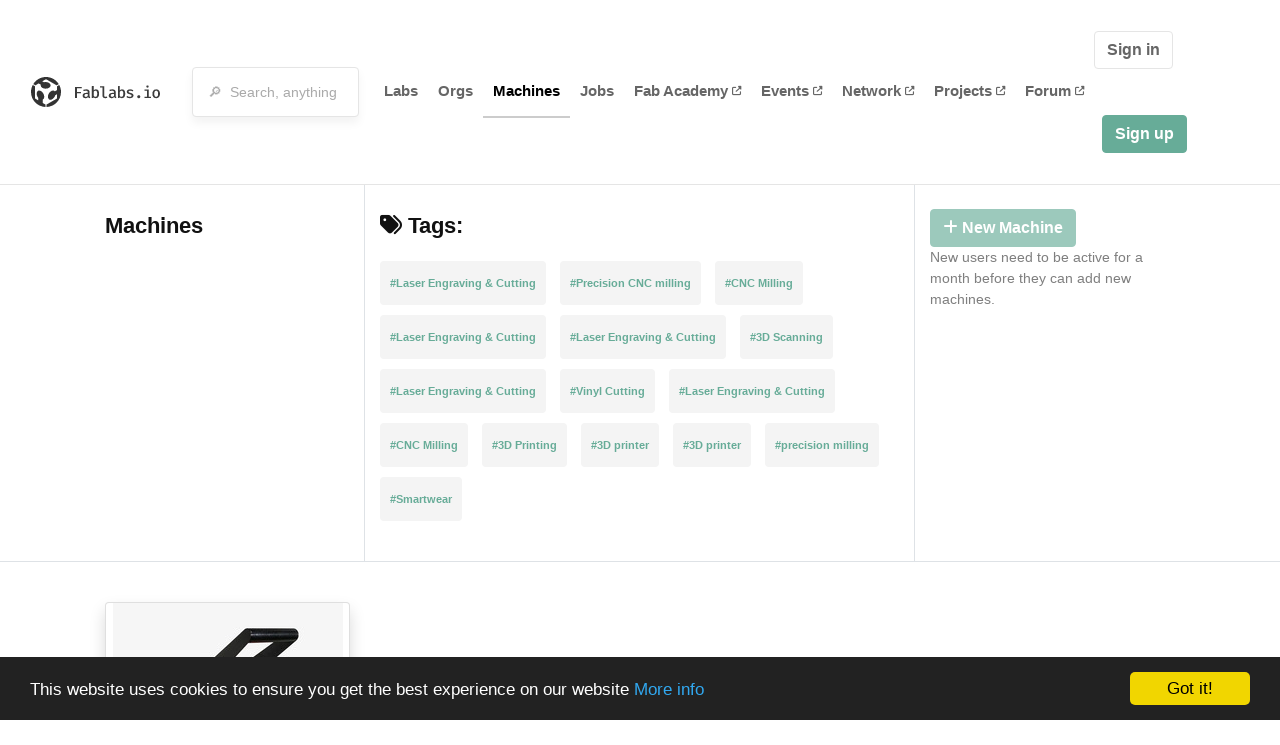

--- FILE ---
content_type: text/html; charset=utf-8
request_url: https://www.fablabs.io/machines?tag=38x38+cm
body_size: 13091
content:
<!DOCTYPE html>
<html lang='en' xmlns='http://www.w3.org/1999/xhtml' xmlns:fb='http://www.facebook.com/2008/fbml' xmlns:og='http://ogp.me/ns#'>
<head>
<title>Machines | FabLabs</title>
<base target='_parent'>
<meta charset='utf-8'>
<meta content='width=device-width, initial-scale=1.0, user-scalable=no' name='viewport'>
<meta content='Machines | FabLabs' property='og:title'>
<meta content='FabLabs.io - The Fab Lab Network' property='og:site_name'>
<meta content='https://www.fablabs.io/machines?tag=38x38+cm' property='og:url'>
<meta content='https://www.fablabs.io/logo.jpg' property='og:image'>
<meta content='A platform for connecting Fab Labs and their users from around the world.' property='og:description'>
<meta content='1349222175' property='fb:admins'>
<script src="/assets/application-a5ef7dc0daafce7937ac040a70f2218748921d4caefc4d052181fd930d0f070f.js" data-turbolinks-track="true"></script>
<link href='https://www.fablabs.io/machines' rel='canonical'>
<link href='https://api.mapbox.com/mapbox.js/v3.0.1/mapbox.css' rel='stylesheet'>
<script src="https://api.mapbox.com/mapbox.js/v3.0.1/mapbox.js"></script>
<!-- Load chartkick + char.js bundle via CDN -->
<script src="https://cdnjs.cloudflare.com/ajax/libs/chartkick/2.3.0/chartkick.js" integrity="sha512-vb5WQQcLnuPF84N6gRb9OBxe9AvY+rb04YwZIf66g7GImHwUv/u/gILQGrHRdW9BLideA5cA4OZbrFyWjswIcA==" crossorigin="anonymous"></script>
<script src="https://cdnjs.cloudflare.com/ajax/libs/Chart.js/2.9.4/Chart.bundle.js" integrity="sha512-zO8oeHCxetPn1Hd9PdDleg5Tw1bAaP0YmNvPY8CwcRyUk7d7/+nyElmFrB6f7vg4f7Fv4sui1mcep8RIEShczg==" crossorigin="anonymous"></script>
<link rel="stylesheet" media="screen" href="//fonts.googleapis.com/css?family=Open+Sans:400|Montserrat" />
<link rel="stylesheet" media="all" href="/assets/application-92f5452be3930d9d18850d57be598dbfde03ddf6b791a6310713d54b0d70546b.css" data-turbolinks-track="true" />
<link href='/humans.txt' rel='author' type='text/plain'>
<meta name="csrf-param" content="authenticity_token" />
<meta name="csrf-token" content="rI4nuG2nIfWgxL5Ltjw9-1buTb9XZttc2pKu4kOP7ZnLoH81J5OwM7Ol7QClJ8xOq1i0haPhjl2_qbTO4yJkpg" />
<!-- Hotjar Tracking Code for https://fablabs.io/ -->
<script>
  (function(h,o,t,j,a,r){
    h.hj=h.hj||function(){(h.hj.q=h.hj.q||[]).push(arguments)};
      h._hjSettings={hjid:2282890,hjsv:6};
        a=o.getElementsByTagName('head')[0];
        r=o.createElement('script');r.async=1;
        r.src=t+h._hjSettings.hjid+j+h._hjSettings.hjsv;
        a.appendChild(r);
    })(window,document,'https://static.hotjar.com/c/hotjar-','.js?sv=');
</script>

</head>

<body class='production c-machines a-index '>

<nav class='navbar navbar-custom navbar-expand-lg' role='navigation'>
<div class='container-fluid'>
<a class="navbar-brand" href="/"><img alt="fablabs.io" src="/assets/logo-78c5ba6a9895eaf5debdd08d9856b62703ebf0658507f6972742505cb1f75a7b.svg" />
</a><button aria-controls='navbar' aria-expanded='false' aria-label='Toggle navigation' class='mt-0 navbar-toggler' data-target='#navbar' data-toggle='collapse' type='button'>
<i class='fa fa-bars fa-lg'></i>
</button>
<div class='collapse navbar-collapse' id='navbar'>
<form class="navbar-form" action="/search" accept-charset="UTF-8" method="get"><div class='form-group container-fluid mb-0'>
<input type="text" name="query" id="search-box" class="form-control" autocomplete="off" placeholder="🔎  Search, anything" />
<button hidden type='submit'>Search</button>
</div>
</form><ul class='navbar-nav'>
<li class='nav-item'>
<a class="nav-link" href="/labs">Labs</a>
</li>
<li class='nav-item'>
<a class="nav-link" href="/organizations">Orgs</a>
</li>
<li class='nav-item active'>
<a class="nav-link" href="/machines">Machines</a>
</li>
<li class='nav-item'>
<a class="nav-link" href="/jobs">Jobs</a>
</li>
<li class='nav-item'>
<a target="_blank" class="nav-link" href="https://fabacademy.org/">Fab&nbsp;Academy
<i class="fa-solid fa-up-right-from-square fa-2xs ml-1" aria-hidden="true"></i>
</a></li>
<li class='nav-item'>
<a target="_blank" class="nav-link" href="https://fabevent.org/">Events
<i class="fa-solid fa-up-right-from-square fa-2xs ml-1" aria-hidden="true"></i>
</a></li>
<li class='nav-item'>
<a target="_blank" class="nav-link" href="https://live.fablabs.io/">Network
<i class="fa-solid fa-up-right-from-square fa-2xs ml-1" aria-hidden="true"></i>
</a></li>
<li class='nav-item'>
<a target="_blank" class="nav-link" href="https://projects.fablabs.io">Projects
<i class="fa-solid fa-up-right-from-square fa-2xs ml-1" aria-hidden="true"></i>
</a></li>
<li class='nav-item'>
<a target="_blank" class="nav-link" href="https://forum.fablabs.io">Forum
<i class="fa-solid fa-up-right-from-square fa-2xs ml-1" aria-hidden="true"></i>
</a></li>
</ul>
<ul class='nav navbar-nav ml-auto'>
<li class='navbar-btn'>
<a class="btn btn-default w-100" href="/signin">Sign in</a>
</li>
<li class='navbar-btn'>
<a class="btn btn-primary w-100" href="/signup">Sign up</a>
</li>
<li class='navbar-btn'></li>
</ul>
</div>
</div>
</nav>

<div id='main'>
<div class='no-cache'>
<div class='subnavbar border-bottom'>
<div class='container'>
<div class='row'>
<div class='col-md-3 border-right py-4'>
<div class='title'>Machines</div>
</div>
<div class='col-md-6 border-right py-4 d-flex justify-content-start'>
<div class='title'>
<i class="fa-solid fa-tags" aria-hidden="true"></i>
Tags:
<ul class='taglist list-unstyled text-small list-inline mt-2'>
<li class='gray list-inline-item mb-0'>
<a href="/machines?tag=Laser+Engraving+%26+Cutting">#Laser Engraving &amp; Cutting</a>
</li>
<li class='gray list-inline-item mb-0'>
<a href="/machines?tag=Precision+CNC+milling">#Precision CNC milling</a>
</li>
<li class='gray list-inline-item mb-0'>
<a href="/machines?tag=CNC+Milling">#CNC Milling</a>
</li>
<li class='gray list-inline-item mb-0'>
<a href="/machines?tag=Laser+Engraving+%26+Cutting">#Laser Engraving &amp; Cutting</a>
</li>
<li class='gray list-inline-item mb-0'>
<a href="/machines?tag=Laser+Engraving+%26+Cutting">#Laser Engraving &amp; Cutting</a>
</li>
<li class='gray list-inline-item mb-0'>
<a href="/machines?tag=3D+Scanning">#3D Scanning</a>
</li>
<li class='gray list-inline-item mb-0'>
<a href="/machines?tag=Laser+Engraving+%26+Cutting">#Laser Engraving &amp; Cutting</a>
</li>
<li class='gray list-inline-item mb-0'>
<a href="/machines?tag=Vinyl+Cutting">#Vinyl Cutting</a>
</li>
<li class='gray list-inline-item mb-0'>
<a href="/machines?tag=Laser+Engraving+%26+Cutting">#Laser Engraving &amp; Cutting</a>
</li>
<li class='gray list-inline-item mb-0'>
<a href="/machines?tag=CNC+Milling">#CNC Milling</a>
</li>
<li class='gray list-inline-item mb-0'>
<a href="/machines?tag=3D+Printing">#3D Printing</a>
</li>
<li class='gray list-inline-item mb-0'>
<a href="/machines?tag=3D+printer">#3D printer</a>
</li>
<li class='gray list-inline-item mb-0'>
<a href="/machines?tag=3D+printer">#3D printer</a>
</li>
<li class='gray list-inline-item mb-0'>
<a href="/machines?tag=precision+milling">#precision milling</a>
</li>
<li class='gray list-inline-item mb-0'>
<a href="/machines?tag=Smartwear">#Smartwear</a>
</li>
</ul>
</div>
</div>
<div class='col-md-3 py-4'>
<button class='btn btn-primary disabled'>
<i class="fa-solid fa-plus" aria-hidden="true"></i> New Machine
</button>
<p class='small text-black-50'>
New users need to be active for a month before they can add new machines.
</p>
</div>
</div>
</div>
</div>
<div class='container'>
<div class='row machines'>
<div class="machine col-sm-6 col-md-4 col-xl-3 mb-3" id="machine_3177"><div class='card shadow float-left h-100 w-100'>
<div class='card-img-top text-center'>
<a href="/machines/heat-press-machine"><img src="/media/W1siZiIsIjIwMjMvMTAvMDUvMTEvNTUvMzEvZTQ5MDk0YzItOWQzYy00NzA3LTg1NjEtMzhmODMwYTZkZTA1LzA0LTEuanBnIl0sWyJwIiwidGh1bWIiLCIyMzB4MjQ1XHUwMDNlIl1d/04-1.jpg?sha=de84f18ccfec1f68" />
</a></div>
<div class='card-content position-relative px-4 py-3'>
<a href="/machines/heat-press-machine"><div class='card-content font-weight-bold text-small'>Extenso Máquinas</div>
<div class='card-title'>Heat Press Machine</div>
<div class='card-text text-small'>
<ul class='taglist list-unstyled list-inline'>
<li class='gray list-inline-item mb-0'>
<strong>
<a href="/machines?tag=sublimation">#sublimation</a>
</strong>
</li>
<li class='gray list-inline-item mb-0'>
<strong>
<a href="/machines?tag=38x38+cm">#38x38 cm</a>
</strong>
</li>
<li class='gray list-inline-item mb-0'>
<strong>
<a href="/machines?tag=Heat+Pressa+Machine">#Heat Pressa Machine</a>
</strong>
</li>
</ul>
<a href="/machines/heat-press-machine"><img class="card-arrow" src="/assets/icons/arrow-right-d402f618bfc506881baed5bdcb0dc505d4044aad094fdd269d7a863f9a5a9fa0.svg" />
</a></div>
</a></div>
</div>
</div>
</div>
<div class='row'>

</div>
</div>
</div>

</div>

    <!-- Begin Cookie Consent plugin by Silktide - http://silktide.com/cookieconsent -->
    <script type="text/javascript">
        window.cookieconsent_options = {"message":"This website uses cookies to ensure you get the best experience on our website","dismiss":"Got it!","learnMore":"More info","link":"/cookie-policy","theme":"dark-bottom"};
    </script>

    <script type="text/javascript" src="//cdnjs.cloudflare.com/ajax/libs/cookieconsent2/1.0.10/cookieconsent.min.js"></script>
    <!-- End Cookie Consent plugin -->
    
<footer>
<div class='container footer-links'>
<div class='row'>
<div class='col-md-4'>
<a href='https://distributeddesign.eu/' target='_blank'><img class="img-fluid" alt="Co-funded by the Creative Europe programme of the European Union" src="/assets/home/DDMP_Logo_EU_large_black-2c3aa7f7ded9e5eb8a33fb5cbd911784881d062599fbaf391912e6d519fa3350.png" /></a>
<br>
<a href='https://fabfoundation.org/' target='_blank'><img alt="Fab Foundation" class="img-fluid mb-3" src="/assets/home/fabfnd-5889231883a71b5cdf0e3d31b34375a00ce9f11ef0f54683e113c60248d3b93c.png" /></a>
<br>
</div>
<div class='col-md-4 mb-3'>
<ul>
<li><a href="/labs">Labs List</a></li>
<li><a href="/labs/map">Labs Map</a></li>
<li><a href="/about">About</a></li>
<li><a target="_blank" href="https://docs.fablabs.io/">API Documentation</a></li>
<li><a target="_blank" href="https://forum.fablabs.io/">Forum</a></li>
<li><a href="http://www.fabfoundation.org">The Fab Foundation</a></li>
<li><a href="/cookie-policy">Cookie Policy</a></li>
<li><a href="/privacy-policy">Privacy Policy</a></li>
<li><a href="/tos">Terms of Service</a></li>
</ul>
<br>
</div>
<div class='col-md-4 mb-3'>
<ul class='locales'>
<li><a href="/machines?locale=de">Deutsch</a></li>
<li><a class="text-primary" href="/machines?locale=en">English</a></li>
<li><a href="/machines?locale=es">Español</a></li>
<li><a href="/machines?locale=fr">Français</a></li>
<li><a href="/machines?locale=it">Italiano</a></li>
<li><a href="/machines?locale=nl">Nederlands</a></li>
<li><a href="/machines?locale=pt">Português</a></li>
<li><a href="/machines?locale=ja">日本語</a></li>
</ul>
</div>
</div>
</div>
</footer>
<!-- Global site tag (gtag.js) - Google Analytics -->
<script async src="https://www.googletagmanager.com/gtag/js?id=G-09ZXL8GBRW"></script>
<script>
  window.dataLayer = window.dataLayer || [];
  function gtag(){dataLayer.push(arguments);}
  gtag('js', new Date());
  gtag('config', 'G-09ZXL8GBRW');
</script>

<div aria-labelledby='How can we help you?' class='modal fade' id='get-help-text' role='dialog' tabindex='-1'>
<div class='modal-dialog' role='document'>
<div class='modal-content'>
<div class='modal-header'>
<h4 class='modal-title'>How can we help you?</h4>
<button aria-label='Close' class='close' data-dismiss='modal' type='button'>
<span aria-hidden='true'>×</span>
</button>
</div>
<div class='modal-body'>
<h5>Welcome to fablabs.io!</h5>
<p>
Here are few suggestions about how we can help you and how you can participate
and talk with us if you have any question or problem regarding the Fablabs.io
platform.
</p>
<hr>
<h5>Discuss with the community</h5>
<p>
You can ask for support to the administrators and the whole community
in the Fablabs.io Discuss section within the
<a href='https://forum.fablabs.io/c/site-feedback'>Site feedback category</a>.
<a href='https://forum.fablabs.io/c/site-feedback'>Site feedback category</a>
we would also love to hear your ideas and suggestions regarding Fablabs.io,
its features, development, how it works and how we can improve it.
</p>
<a class='button' href='https://forum.fablabs.io/c/site-feedback'>Discuss with the community</a>
<hr>
<h5>Help with the technical development on GitHub</h5>
<p>
If you have instead messages regarding the technical development or bugs
of the platform, we would ask you to discuss these on the Fablabs.io repositories
on GitHub (Fablabs.io is free/open source software!) at
<a href='https://github.com/fablabbcn/fablabs'>https://github.com/fablabbcn/fablabs</a>.
</p>
<a class='button' href='https://github.com/fablabbcn/fablabs'>Join the development</a>
<hr>
<h5>E-mail the administrators</h5>
<p>
If you need instead to contact the administrators of Fablabs.io, please
write to
<a href='mailto:webmasters@fablabs.io'>webmasters@fablabs.io</a>.
</p>
<a class='button' href='mailto:webmasters@fablabs.io'>Write an e-mail to the administrators</a>
</div>
</div>
</div>
</div>
<button class='get-help btn btn-primary btn-sm' data-target='#get-help-text' data-toggle='modal' type='button'>
<i class="fa-regular fa-circle-question" aria-hidden="true"></i>
Get help
</button>


</body>
</html>
